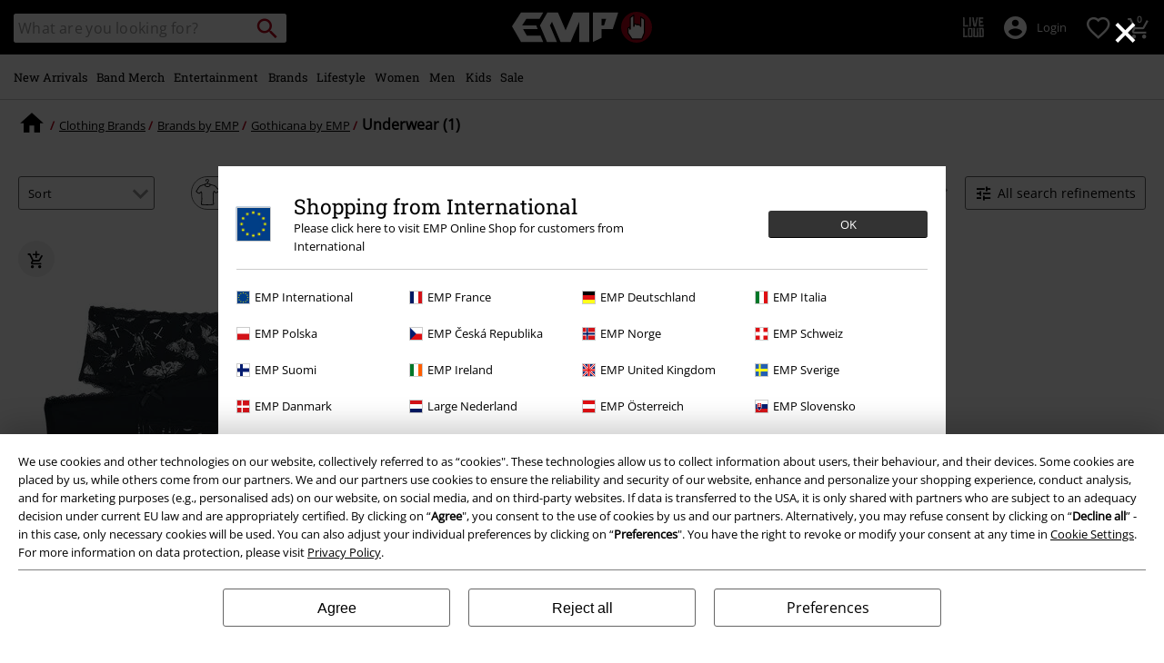

--- FILE ---
content_type: text/javascript; charset=utf-8
request_url: https://p.cquotient.com/pebble?tla=bbqv-GLB&activityType=viewCategory&callback=CQuotient._act_callback0&cookieId=aboAno9uP6VfRvkmePWPH7SDM3&userId=&emailId=&products=id%3A%3A485918%7C%7Csku%3A%3A&categoryId=clothing-brands-gothicana-by-emp-clothing-underwear&refinements=%5B%7B%22name%22%3A%22Category%22%2C%22value%22%3A%22clothing-brands-gothicana-by-emp-clothing-underwear%22%7D%5D&personalized=false&sortingRule=default-sort&realm=BBQV&siteId=GLB&instanceType=prd&queryLocale=en&locale=en&referrer=&currentLocation=https%3A%2F%2Fwww.emp-online.com%2Fclothing-brands%2Fgothicana-by-emp%2Fclothing%2Funderwear%2F&__dw_p=c2cc7cc43e833fa49a1fc5e48220260330220000000&ls=true&_=1769706066611&v=v3.1.3&fbPixelId=__UNKNOWN__&json=%7B%22cookieId%22%3A%22aboAno9uP6VfRvkmePWPH7SDM3%22%2C%22userId%22%3A%22%22%2C%22emailId%22%3A%22%22%2C%22products%22%3A%5B%7B%22id%22%3A%22485918%22%2C%22sku%22%3A%22%22%7D%5D%2C%22categoryId%22%3A%22clothing-brands-gothicana-by-emp-clothing-underwear%22%2C%22refinements%22%3A%22%5B%7B%5C%22name%5C%22%3A%5C%22Category%5C%22%2C%5C%22value%5C%22%3A%5C%22clothing-brands-gothicana-by-emp-clothing-underwear%5C%22%7D%5D%22%2C%22personalized%22%3A%22false%22%2C%22sortingRule%22%3A%22default-sort%22%2C%22realm%22%3A%22BBQV%22%2C%22siteId%22%3A%22GLB%22%2C%22instanceType%22%3A%22prd%22%2C%22queryLocale%22%3A%22en%22%2C%22locale%22%3A%22en%22%2C%22referrer%22%3A%22%22%2C%22currentLocation%22%3A%22https%3A%2F%2Fwww.emp-online.com%2Fclothing-brands%2Fgothicana-by-emp%2Fclothing%2Funderwear%2F%22%2C%22__dw_p%22%3A%22c2cc7cc43e833fa49a1fc5e48220260330220000000%22%2C%22ls%22%3Atrue%2C%22_%22%3A1769706066611%2C%22v%22%3A%22v3.1.3%22%2C%22fbPixelId%22%3A%22__UNKNOWN__%22%7D
body_size: 269
content:
/**/ typeof CQuotient._act_callback0 === 'function' && CQuotient._act_callback0([{"k":"__cq_uuid","v":"aboAno9uP6VfRvkmePWPH7SDM3","m":34128000},{"k":"__cq_seg","v":"0~0.00!1~0.00!2~0.00!3~0.00!4~0.00!5~0.00!6~0.00!7~0.00!8~0.00!9~0.00","m":2592000}]);